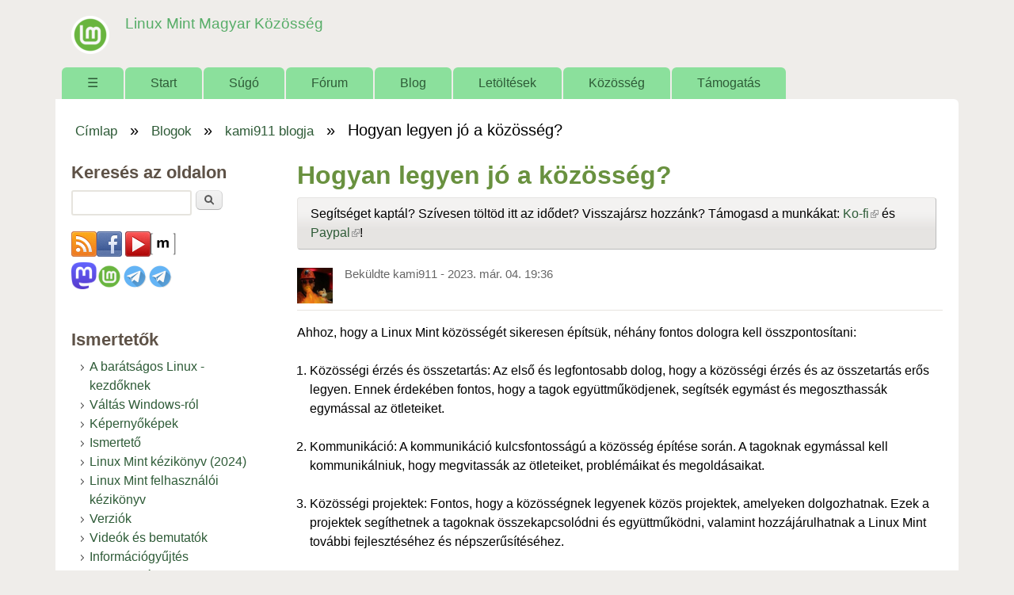

--- FILE ---
content_type: text/html; charset=utf-8
request_url: https://linuxmint.hu/blog/2023/03/hogyan-legyen-jo-a-kozosseg
body_size: 10298
content:
<!DOCTYPE html>
<!--[if lt IE 7]><html class="lt-ie9 lt-ie8 lt-ie7" lang="hu" dir="ltr"><![endif]-->
<!--[if IE 7]><html class="lt-ie9 lt-ie8" lang="hu" dir="ltr"><![endif]-->
<!--[if IE 8]><html class="lt-ie9" lang="hu" dir="ltr"><![endif]-->
<!--[if gt IE 8]><!--><html lang="hu" dir="ltr" prefix="content: http://purl.org/rss/1.0/modules/content/ dc: http://purl.org/dc/terms/ foaf: http://xmlns.com/foaf/0.1/ og: http://ogp.me/ns# rdfs: http://www.w3.org/2000/01/rdf-schema# sioc: http://rdfs.org/sioc/ns# sioct: http://rdfs.org/sioc/types# skos: http://www.w3.org/2004/02/skos/core# xsd: http://www.w3.org/2001/XMLSchema#"><!--<![endif]-->
<head>
<meta charset="utf-8" />
<meta name="Generator" content="Drupal 7 (http://drupal.org)" />
<link rel="canonical" href="https://linuxmint.hu/blog/2023/03/hogyan-legyen-jo-a-kozosseg" />
<link rel="canonical" href="/blog/2023/03/hogyan-legyen-jo-a-kozosseg" />
<link rel="shortlink" href="/node/6798" />
<link rel="shortcut icon" href="https://linuxmint.hu/sites/default/files/favicon_0_0.ico" type="image/vnd.microsoft.icon" />
<meta name="viewport" content="width=device-width, initial-scale=1" />
<meta name="MobileOptimized" content="width" />
<meta name="HandheldFriendly" content="true" />
<meta name="apple-mobile-web-app-capable" content="yes" />
<title>Hogyan legyen jó a közösség? | Linux Mint Magyar Közösség</title>
<link type="text/css" rel="stylesheet" href="https://linuxmint.hu/sites/default/files/css/css_xE-rWrJf-fncB6ztZfd2huxqgxu4WO-qwma6Xer30m4.css" media="all" />
<link type="text/css" rel="stylesheet" href="https://linuxmint.hu/sites/default/files/css/css_Fiu_EL-iUxdX0uezhU-2-dVl9glC9uDiHhJvfMfbmgM.css" media="all" />
<link type="text/css" rel="stylesheet" href="https://linuxmint.hu/sites/default/files/css/css_GzqGQPP80ZDKc5UyD_AbOmTTq6qYl6Pn67z1Ahm3a6I.css" media="all" />
<link type="text/css" rel="stylesheet" href="https://linuxmint.hu/sites/default/files/css/css_rP5iJ-BWw4FVpOe_fVdjUyvLTPm1N_h8l6xOGKgf73Y.css" media="screen" />
<link type="text/css" rel="stylesheet" href="https://linuxmint.hu/sites/default/files/css/css_IL8KAzuOlLkdWzQV9-8y1BM7_Sp-stGX3VcdhnpWQ3E.css" media="all" />
<link type="text/css" rel="stylesheet" href="https://linuxmint.hu/sites/default/files/css/css_0-zz7-KcoCxEn3RkF0BJT6UZE98zYcOGB1Xy0R4bPZM.css" media="print" />
<link type="text/css" rel="stylesheet" href="https://linuxmint.hu/sites/default/files/css/css_cfsy6fapyPclV5o5gRnAR-FBM8wZel6MhX5Lianq0aA.css" media="only screen" />
<link type="text/css" rel="stylesheet" href="https://linuxmint.hu/sites/default/files/css/css_NxqfuqBd3i6KUq5pqZ0uxX3oQFQsTbFeqrVnUe4R_ZA.css" media="screen" />
<link type="text/css" rel="stylesheet" href="https://linuxmint.hu/sites/default/files/css/css_ZDfxS_ciRgeCWQezLsyo3EMh5KWFbli5vMvCxpw0o9Q.css" media="only screen" />
<link type="text/css" rel="stylesheet" href="https://linuxmint.hu/sites/default/files/css/css_AbpHGcgLb-kRsJGnwFEktk7uzpZOCcBY74-YBdrKVGs.css" media="screen" />

<!--[if lt IE 9]>
<link type="text/css" rel="stylesheet" href="https://linuxmint.hu/sites/default/files/css/css_nweAXRE9M4tm2ZD5AdHxyajWqyY8EyK6nrJ1vCWxFho.css" media="screen" />
<![endif]-->
<script type="text/javascript" src="https://linuxmint.hu/sites/default/files/js/js_YD9ro0PAqY25gGWrTki6TjRUG8TdokmmxjfqpNNfzVU.js"></script>
<script type="text/javascript" src="https://linuxmint.hu/sites/default/files/js/js_onbE0n0cQY6KTDQtHO_E27UBymFC-RuqypZZ6Zxez-o.js"></script>
<script type="text/javascript" src="https://linuxmint.hu/sites/default/files/js/js_TXg_c8OHoozhUe0PGu1ePn9k5SDBiD_Qk3l8-HEkYSo.js"></script>
<script type="text/javascript" src="https://www.googletagmanager.com/gtag/js?id=G-6SVH2L73FF"></script>
<script type="text/javascript">
<!--//--><![CDATA[//><!--
window.dataLayer = window.dataLayer || [];function gtag(){dataLayer.push(arguments)};gtag("js", new Date());gtag("set", "developer_id.dMDhkMT", true);gtag("config", "G-6SVH2L73FF", {"groups":"default"});
//--><!]]>
</script>
<script type="text/javascript" src="https://linuxmint.hu/sites/default/files/js/js_8kRPRGGzB3w1lru5nJpKWw8WiGy7-p3TEs4JQqjqF7c.js"></script>
<script type="text/javascript" src="https://linuxmint.hu/sites/default/files/js/js_1jH5XreR-wRIJhGWuuffIB7ohz69BSBvMdd0CNOgg0w.js"></script>
<script type="text/javascript">
<!--//--><![CDATA[//><!--
jQuery.extend(Drupal.settings, {"basePath":"\/","pathPrefix":"","setHasJsCookie":0,"ajaxPageState":{"theme":"sky","theme_token":"_zesyebmKhInoPkSCarOJKBiWH4ywSwOiEpSt0cuK_Q","js":{"misc\/jquery.js":1,"misc\/jquery-extend-3.4.0.js":1,"misc\/jquery-html-prefilter-3.5.0-backport.js":1,"misc\/jquery.once.js":1,"misc\/drupal.js":1,"misc\/form-single-submit.js":1,"public:\/\/languages\/hu_6ew3C80TW5OncZTpLUthDzZFm9qMWjFxb9zM3K2KK5E.js":1,"sites\/all\/libraries\/colorbox\/jquery.colorbox-min.js":1,"sites\/all\/libraries\/DOMPurify\/purify.min.js":1,"sites\/all\/modules\/colorbox\/js\/colorbox.js":1,"sites\/all\/modules\/colorbox\/styles\/default\/colorbox_style.js":1,"sites\/all\/modules\/comment_easy_reply\/js\/comment_easy_reply.js":1,"sites\/all\/modules\/google_analytics\/googleanalytics.js":1,"https:\/\/www.googletagmanager.com\/gtag\/js?id=G-6SVH2L73FF":1,"0":1,"sites\/all\/modules\/comment_easy_reply\/js\/comment_easy_reply-tooltip.js":1,"sites\/all\/modules\/fivestar\/js\/fivestar.js":1,"sites\/all\/modules\/extlink\/js\/extlink.js":1,"sites\/all\/themes\/sky\/js\/scripts.js":1},"css":{"modules\/system\/system.base.css":1,"modules\/system\/system.menus.css":1,"modules\/system\/system.messages.css":1,"modules\/system\/system.theme.css":1,"modules\/book\/book.css":1,"modules\/comment\/comment.css":1,"modules\/field\/theme\/field.css":1,"modules\/node\/node.css":1,"modules\/poll\/poll.css":1,"modules\/search\/search.css":1,"modules\/user\/user.css":1,"sites\/all\/modules\/video_filter\/video_filter.css":1,"sites\/all\/modules\/extlink\/css\/extlink.css":1,"modules\/forum\/forum.css":1,"sites\/all\/modules\/views\/css\/views.css":1,"sites\/all\/modules\/ckeditor\/css\/ckeditor.css":1,"sites\/all\/modules\/colorbox\/styles\/default\/colorbox_style.css":1,"sites\/all\/modules\/ctools\/css\/ctools.css":1,"sites\/all\/modules\/comment_easy_reply\/css\/comment_easy_reply.css":1,"sites\/all\/modules\/fivestar\/css\/fivestar.css":1,"sites\/all\/modules\/fivestar\/widgets\/oxygen\/oxygen.css":1,"public:\/\/register\/age.css":1,"sites\/all\/themes\/adaptivetheme\/adaptivetheme\/at_core\/css\/at.settings.style.headings.css":1,"sites\/all\/themes\/adaptivetheme\/adaptivetheme\/at_core\/css\/at.settings.style.image.css":1,"sites\/all\/themes\/adaptivetheme\/adaptivetheme\/at_core\/css\/at.layout.css":1,"sites\/all\/themes\/sky\/css\/html-elements.css":1,"sites\/all\/themes\/sky\/css\/forms.css":1,"sites\/all\/themes\/sky\/css\/tables.css":1,"sites\/all\/themes\/sky\/css\/page.css":1,"sites\/all\/themes\/sky\/css\/articles.css":1,"sites\/all\/themes\/sky\/css\/comments.css":1,"sites\/all\/themes\/sky\/css\/fields.css":1,"sites\/all\/themes\/sky\/css\/blocks.css":1,"sites\/all\/themes\/sky\/css\/navigation.css":1,"sites\/all\/themes\/sky\/color\/colors.css":1,"sites\/all\/themes\/sky\/css\/sky.settings.style.css":1,"sites\/all\/themes\/sky\/css\/sajat.css":1,"sites\/all\/themes\/sky\/css\/print.css":1,"public:\/\/adaptivetheme\/sky_files\/sky.responsive.layout.css":1,"public:\/\/adaptivetheme\/sky_files\/sky.fonts.css":1,"public:\/\/adaptivetheme\/sky_files\/sky.responsive.styles.css":1,"public:\/\/adaptivetheme\/sky_files\/sky.custom.css":1,"public:\/\/adaptivetheme\/sky_files\/sky.lt-ie9.layout.css":1}},"colorbox":{"transition":"elastic","speed":"350","opacity":"0.85","slideshow":false,"slideshowAuto":true,"slideshowSpeed":"2500","slideshowStart":"start slideshow","slideshowStop":"stop slideshow","current":"{current} \/ {total}","previous":"\u00ab El\u0151z\u0151","next":"K\u00f6vetkez\u0151 \u00bb","close":"Bez\u00e1r","overlayClose":true,"returnFocus":true,"maxWidth":"98%","maxHeight":"98%","initialWidth":"300","initialHeight":"250","fixed":true,"scrolling":true,"mobiledetect":true,"mobiledevicewidth":"480px","file_public_path":"\/sites\/default\/files","specificPagesDefaultValue":"admin*\nimagebrowser*\nimg_assist*\nimce*\nnode\/add\/*\nnode\/*\/edit\nprint\/*\nprintpdf\/*\nsystem\/ajax\nsystem\/ajax\/*"},"comment_easy_reply":{"clean_url":1,"reply_page":false,"user_can_reply":false,"in_preview":false,"scrollform_enabled":true,"ajax_reply_enabled":true,"tooltip_native_enabled":true,"quote_enabled":false,"ideal_comments_enabled":false,"b2_nice_comments_enabled":false,"replytip_activated":1,"reply_from_numlink":1},"video_filter":{"url":{"ckeditor":"\/video_filter\/dashboard\/ckeditor"},"instructions_url":"\/video_filter\/instructions","modulepath":"sites\/all\/modules\/video_filter"},"googleanalytics":{"account":["G-6SVH2L73FF"],"trackOutbound":1,"trackMailto":1,"trackDownload":1,"trackDownloadExtensions":"7z|aac|arc|arj|asf|asx|avi|bin|csv|doc(x|m)?|dot(x|m)?|exe|flv|gif|gz|gzip|hqx|jar|jpe?g|js|mp(2|3|4|e?g)|mov(ie)?|msi|msp|pdf|phps|png|ppt(x|m)?|pot(x|m)?|pps(x|m)?|ppam|sld(x|m)?|thmx|qtm?|ra(m|r)?|sea|sit|tar|tgz|torrent|txt|wav|wma|wmv|wpd|xls(x|m|b)?|xlt(x|m)|xlam|xml|z|zip","trackColorbox":1},"urlIsAjaxTrusted":{"\/search\/node":true,"\/blog\/2023\/03\/hogyan-legyen-jo-a-kozosseg":true,"\/blog\/2023\/03\/hogyan-legyen-jo-a-kozosseg?destination=node\/6798":true,"\/comment\/19467":true},"extlink":{"extTarget":"_blank","extClass":"ext","extLabel":"(k\u00fcls\u0151 hivatkoz\u00e1s)","extImgClass":0,"extIconPlacement":"append","extSubdomains":1,"extExclude":"","extInclude":"","extCssExclude":"","extCssExplicit":"","extAlert":0,"extAlertText":"Az a hivatkoz\u00e1s egy k\u00fcls\u0151 honlapra mutat.","mailtoClass":"mailto","mailtoLabel":"(link sends e-mail)","extUseFontAwesome":false},"adaptivetheme":{"sky":{"layout_settings":{"bigscreen":"three-col-grail","tablet_landscape":"three-col-grail","tablet_portrait":"one-col-vert","smalltouch_landscape":"one-col-vert","smalltouch_portrait":"one-col-stack"},"media_query_settings":{"bigscreen":"only screen and (min-width:1025px)","tablet_landscape":"only screen and (min-width:769px) and (max-width:1024px)","tablet_portrait":"only screen and (min-width:481px) and (max-width:768px)","smalltouch_landscape":"only screen and (min-width:321px) and (max-width:480px)","smalltouch_portrait":"only screen and (max-width:320px)"}}}});
//--><!]]>
</script>
<!--[if lt IE 9]>
<script src="https://linuxmint.hu/sites/all/themes/adaptivetheme/adaptivetheme/at_core/scripts/html5.js?susnmg"></script>
<![endif]-->
</head>
<body class="html not-front not-logged-in one-sidebar sidebar-first page-node page-node- page-node-6798 node-type-blog atr-7.x-3.x atv-7.x-3.1 lang-hu site-name-linux-mint-magyar-közösség section-blog color-scheme-custom sky bs-n bb-n mb-ah mbp-l rc-6 rct-6">
  <div id="skip-link" class="nocontent">
    <a href="#main-content" class="element-invisible element-focusable">Ugrás a tartalomra</a>
  </div>
    <div id="page" class="container page snc-n snw-n sna-l sns-n ssc-n ssw-n ssa-l sss-n btc-n btw-b bta-l bts-n ntc-n ntw-b nta-l nts-n ctc-n ctw-b cta-l cts-n ptc-n ptw-b pta-l pts-n with-footer">

  
  <header id="header" class="clearfix" role="banner">

          <!-- start: Branding -->
      <div id="branding" class="branding-elements clearfix">

                  <div id="logo">
            <a href="/"><img class="site-logo" typeof="foaf:Image" src="https://linuxmint.hu/sites/default/files/logo_linux_mint1.png" alt="Linux Mint Magyar Közösség" /></a>          </div>
        
                  <!-- start: Site name and Slogan hgroup -->
          <div id="name-and-slogan" class="h-group" id="name-and-slogan">

                          <h1 id="site-name" id="site-name"><a href="/" title="Kezdőlap">Linux Mint Magyar Közösség</a></h1>
            
            
          </div><!-- /end #name-and-slogan -->

        
      </div><!-- /end #branding -->
    
        <div id="menu-bar" class="nav clearfix"><h2 class="menu-toggle"><a href="#">Menü</a></h2><nav id="block-system-main-menu" class="block block-system block-menu menu-wrapper menu-bar-wrapper clearfix odd first last block-count-1 block-region-menu-bar block-main-menu"  role="navigation">  
      <h2 class="element-invisible block-title element-invisible">Főmenü</h2>
  
  <ul class="menu clearfix"><li class="first leaf menu-depth-1 menu-item-250"><a href="/" title="Címlap">☰</a></li><li class="leaf menu-depth-1 menu-item-3656"><a href="/start">Start</a></li><li class="collapsed menu-depth-1 menu-item-978"><a href="/sugo">Súgó</a></li><li class="leaf menu-depth-1 menu-item-870"><a href="/forum" title="">Fórum</a></li><li class="leaf menu-depth-1 menu-item-814"><a href="/blog" title="">Blog</a></li><li class="collapsed menu-depth-1 menu-item-815"><a href="/letoltesek">Letöltések</a></li><li class="expanded menu-depth-1 menu-item-1083"><a href="/kozosseg">Közösség</a><ul class="menu clearfix"><li class="first last leaf menu-depth-2 menu-item-2363"><a href="/kozosseg/velemenyek">Vélemények</a></li></ul></li><li class="last leaf menu-depth-1 menu-item-2434"><a href="/tamogatas">Támogatás</a></li></ul>
  </nav></div>
  </header>

  <div id="columns" class="no-menu-bar">
    <div class="columns-inner clearfix">

                  
      
      <div id="breadcrumb" class="clearfix"><nav class="breadcrumb-wrapper clearfix" role="navigation" aria-labelledby="breadcrumb-label"><h2 id="breadcrumb-label" class="element-invisible">Jelenlegi hely</h2><ol id="crumbs" class="clearfix"><li class="crumb crumb-first"><span typeof="v:Breadcrumb"><a rel="v:url"  property="v:title"  href="/">Címlap</a></span></li><li class="crumb"><span class="crumb-separator"> &#187; </span><span typeof="v:Breadcrumb"><a rel="v:url"  property="v:title"  href="/blog">Blogok</a></span></li><li class="crumb"><span class="crumb-separator"> &#187; </span><span typeof="v:Breadcrumb"><a rel="v:url"  property="v:title"  href="/blog/kami911">kami911 blogja</a></span></li><li class="crumb crumb-last"><span class="crumb-separator"> &#187; </span><span class="crumb-title">Hogyan legyen jó a közösség?</span></li></ol></nav></div>
      <div id="content-column">
        <div class="content-inner">

          
          <section id="main-content" role="main">

                                      <header id="main-content-header">

                                  <h1 id="page-title">
                    Hogyan legyen jó a közösség?                  </h1>
                
                
              </header>
                        
            <!-- region: Main Content -->
                          <div id="content">
                <div id="block-block-3" class="block block-block no-title odd first block-count-2 block-region-content block-3" >  
  
  <p class="button darkgreen">Segítséget kaptál? Szívesen töltöd itt az idődet? Visszajársz hozzánk? Támogasd a munkákat: <a href="https://ko-fi.com/linuxminthungary">Ko-fi</a> és <a href="https://www.paypal.com/cgi-bin/webscr?cmd=_s-xclick&amp;hosted_button_id=YGLJBT8FCQAUQ">Paypal</a>!</p>

  </div><div id="block-system-main" class="block block-system no-title even last block-count-3 block-region-content block-main" >  
  
  <article id="node-6798" class="node node-blog article odd node-with-picture node-full 1 ia-n clearfix" about="/blog/2023/03/hogyan-legyen-jo-a-kozosseg" typeof="sioc:Post sioct:BlogPost" role="article">

  
  
      <header class="node-header with-picture">

        <div class="user-picture">
    <img typeof="foaf:Image" class="image-style-none" src="https://linuxmint.hu/sites/default/files/pictures/picture-133-1545347701.jpg" alt="kami911 képe" title="kami911 képe" />  </div>

      
              <div class="submitted"><span property="dc:date dc:created" content="2023-03-04T19:36:14+01:00" datatype="xsd:dateTime" rel="sioc:has_creator">Beküldte <span class="username" xml:lang="" about="/felhasznalo/kami911" typeof="sioc:UserAccount" property="foaf:name" datatype="">kami911</span> - <time datetime="2023-03-04T19:36:14+0100">2023. már. 04. 19:36</time></span></div>
      
    </header>
  
  <span property="dc:title" content="Hogyan legyen jó a közösség?" class="rdf-meta element-hidden"></span><span property="sioc:num_replies" content="2" datatype="xsd:integer" class="rdf-meta element-hidden"></span>
  <div class="node-content">
  <div class="field field-name-body field-type-text-with-summary field-label-hidden view-mode-full"><div class="field-items"><div class="field-item even" property="content:encoded"><p>Ahhoz, hogy a Linux Mint közösségét sikeresen építsük, néhány fontos dologra kell összpontosítani:</p>
<ol>
<li>
<p>Közösségi érzés és összetartás: Az első és legfontosabb dolog, hogy a közösségi érzés és az összetartás erős legyen. Ennek érdekében fontos, hogy a tagok együttműködjenek, segítsék egymást és megoszthassák egymással az ötleteiket.</p>
</li>
<li>
<p>Kommunikáció: A kommunikáció kulcsfontosságú a közösség építése során. A tagoknak egymással kell kommunikálniuk, hogy megvitassák az ötleteiket, problémáikat és megoldásaikat.</p>
</li>
<li>
<p>Közösségi projektek: Fontos, hogy a közösségnek legyenek közös projektek, amelyeken dolgozhatnak. Ezek a projektek segíthetnek a tagoknak összekapcsolódni és együttműködni, valamint hozzájárulhatnak a Linux Mint további fejlesztéséhez és népszerűsítéséhez.</p>
</li>
<li>
<p>Események és találkozók: Fontos, hogy a közösségnek legyenek eseményei és találkozói, ahol a tagok találkozhatnak egymással és személyesen is megismerhetik egymást. Ez segíthet az összetartás erősítésében és a közösségi érzés fokozásában.</p>
</li>
<li>
<p>Képzés és oktatás: Fontos, hogy a közösségnek legyenek olyan tagjai, akik az új tagokat oktatják és segítik őket az új rendszer használatában. Ez segíthet a közösség bővítésében és az új tagok megtartásában.</p>
</li>
</ol>
<p>Összességében a közösség építése nagyon fontos a Linux Mint sikere szempontjából. Az összetartás, a kommunikáció, a közösségi projektek, az események és a képzés mind olyan tényezők, amelyek hozzájárulhatnak ehhez.</p>
<p>Ti hogyan látjátok, mit tudunk tenni a fejlődés érdekében? Mit csináljunk közösen és hogyan fejlődjünk?</p>
</div></div></div>  </div>

      <nav class="clearfix"><ul class="links inline"><li class="blog_usernames_blog first"><a href="/blog/kami911" title="kami911 friss blogbejegyzéseinek olvasása.">kami911 blogja</a></li><li class="comment_forbidden last"><span>A hozzászóláshoz <a href="/user/register?destination=node/6798%23comment-form">regisztráció</a> és <a href="/user/login?destination=node/6798%23comment-form">bejelentkezés</a> szükséges</span></li></ul></nav>
  
  <section id="comments" class="comment-wrapper">

          <h2 class="comment-title title">Hozzászólások</h2>
      
  <a id="reply-to-1"></a>
<a id="comment-59948"></a>
<article class="comment odd first clearfix" about="/comment/59948#comment-59948" typeof="sioc:Post sioct:Comment">

  
  
  <header class="comment-header">
  
    
          <h3 property="dc:title" datatype="" class="comment-title"><a href="/comment/59948#comment-59948" rel="bookmark">Mi van kimaritevel?</a></h3>
    
        
    <p class="submitted"><span property="dc:date dc:created" content="2023-03-05T08:44:19+01:00" datatype="xsd:dateTime" rel="sioc:has_creator">Beküldte <span class="username" xml:lang="" about="/felhasznalo/zoli62" typeof="sioc:UserAccount" property="foaf:name" datatype="">zoli62</span> - <time datetime="2023-03-05T08:44:19Z"><span class="date-time">2023. már. 05. 08:44</span></time></span></p>

  </header>

  
  <div class="comment-content">
    <span rel="sioc:reply_of" resource="/blog/2023/03/hogyan-legyen-jo-a-kozosseg" class="rdf-meta element-hidden"></span><section class="field field-name-field-rating field-type-fivestar field-label-above view-mode-full"><h2 class="field-label">Értékelés:&nbsp;</h2><div class="field-items"><div class="field-item even"><div class="clearfix fivestar-average-stars fivestar-average-text"><div class="fivestar-static-item"><div class="form-item form-type-item">
 <div class="fivestar-oxygen"><div class="fivestar-widget-static fivestar-widget-static-vote fivestar-widget-static-5 clearfix"><div class="star star-1 star-odd star-first"><span class="off">0</span></div><div class="star star-2 star-even"><span class="off"></span></div><div class="star star-3 star-odd"><span class="off"></span></div><div class="star star-4 star-even"><span class="off"></span></div><div class="star star-5 star-odd star-last"><span class="off"></span></div></div></div>
<div class="description"><div class="fivestar-summary fivestar-summary-average-count"><span class="empty">Még nincs értékelve</span></div></div>
</div>
</div></div></div></div></section><div class="field field-name-comment-body field-type-text-long field-label-hidden view-mode-full"><div class="field-items"><div class="field-item even" property="content:encoded"><p>Mi van kimaritevel? Mostanában nem szólt hozzá semmihez, a profilját sem lehet megtekinteni jogosultság hiányában.</p>
</div></div></div>
    
  </div>

      <nav class="clearfix"><ul class="links inline"><li class="comment_forbidden first last"><span>A hozzászóláshoz <a href="/user/register?destination=node/6798%23comment-form">regisztráció</a> és <a href="/user/login?destination=node/6798%23comment-form">bejelentkezés</a> szükséges</span></li></ul></nav>
  
</article>
<a id="reply-to-1.1"></a>
<a id="comment-59953"></a>
<article class="comment even last comment-with-signature clearfix" about="/comment/59953#comment-59953" typeof="sioc:Post sioct:Comment">

  
  
  <header class="comment-header">
  
    
          <h3 property="dc:title" datatype="" class="comment-title"><a href="/comment/59953#comment-59953" rel="bookmark">Mi van kimaritevel?</a></h3>
    
        
    <p class="submitted"><span property="dc:date dc:created" content="2023-03-05T15:20:22+01:00" datatype="xsd:dateTime" rel="sioc:has_creator">Beküldte <span class="username" xml:lang="" about="/felhasznalo/444tibi" typeof="sioc:UserAccount" property="foaf:name" datatype="">444tibi</span> - <time datetime="2023-03-05T15:20:22Z"><span class="date-time">2023. már. 05. 15:20</span></time></span></p>

  </header>

  
  <div class="comment-content">
    <span rel="sioc:reply_of" resource="/blog/2023/03/hogyan-legyen-jo-a-kozosseg" class="rdf-meta element-hidden"></span><span rel="sioc:reply_of" resource="/comment/59948#comment-59948" class="rdf-meta element-hidden"></span><section class="field field-name-field-rating field-type-fivestar field-label-above view-mode-full"><h2 class="field-label">Értékelés:&nbsp;</h2><div class="field-items"><div class="field-item even"><div class="clearfix fivestar-average-stars fivestar-average-text"><div class="fivestar-static-item"><div class="form-item form-type-item">
 <div class="fivestar-oxygen"><div class="fivestar-widget-static fivestar-widget-static-vote fivestar-widget-static-5 clearfix"><div class="star star-1 star-odd star-first"><span class="off">0</span></div><div class="star star-2 star-even"><span class="off"></span></div><div class="star star-3 star-odd"><span class="off"></span></div><div class="star star-4 star-even"><span class="off"></span></div><div class="star star-5 star-odd star-last"><span class="off"></span></div></div></div>
<div class="description"><div class="fivestar-summary fivestar-summary-average-count"><span class="empty">Még nincs értékelve</span></div></div>
</div>
</div></div></div></div></section><div class="field field-name-comment-body field-type-text-long field-label-hidden view-mode-full"><div class="field-items"><div class="field-item even" property="content:encoded"><p><em class="comment-easy-reply-referrer-link-wrapper">
<a href="#reply-to-1" class="comment-easy-reply-number-link comment-easy-reply-referrer-link comment-easy-reply-linknum-1">#1</a></em>
Viták után önként távozott, vagy kitették őt, ezt én se tudom konrétan.<br />
Esetleg mindkettő.</p>
<dl class="comment-easy-reply-referrer-link-hover comment-easy-reply-referrer-tips-1 comment-easy-reply-added-noclass" style="display:none;">
<dt><p>Mi van kimaritevel? Mostanában nem szólt hozzá semmihez, a profilját sem lehet megtekinteni jogosultság hiányában.</p>
</dt>
</dl>
</div></div></div>
          <aside class="user-signature clearfix">
        <p>Kubuntu 18.04 KDE Plasma 5.12.9<br />
Kernel 4.15.0-212-generic X64</p>
      </aside>
    
  </div>

      <nav class="clearfix"><ul class="links inline"><li class="comment_forbidden first last"><span>A hozzászóláshoz <a href="/user/register?destination=node/6798%23comment-form">regisztráció</a> és <a href="/user/login?destination=node/6798%23comment-form">bejelentkezés</a> szükséges</span></li></ul></nav>
  
</article>

  
</section>

</article>

  </div>              </div>
            
            
          </section>

          
        </div>
      </div>

      <div class="region region-sidebar-first sidebar"><div class="region-inner clearfix"><div id="block-search-form" class="block block-search odd first block-count-4 block-region-sidebar-first block-form"  role="search"><div class="block-inner clearfix">  
      <h2 class="block-title">Keresés az oldalon</h2>
  
  <div class="block-content content"><form action="/blog/2023/03/hogyan-legyen-jo-a-kozosseg" method="post" id="search-block-form" accept-charset="UTF-8"><div><div class="container-inline">
    <div class="form-item form-type-textfield form-item-search-block-form">
  <label class="element-invisible" for="edit-search-block-form--2">Keresés </label>
 <input title="A keresendő kifejezések megadása." type="search" id="edit-search-block-form--2" name="search_block_form" value="" size="15" maxlength="128" class="form-text" />
</div>
<div class="form-actions form-wrapper" id="edit-actions"><input type="submit" id="edit-submit" name="op" value="Keresés" class="form-submit" /></div><input type="hidden" name="form_build_id" value="form-dTTy-g51jF4LKkYu5wvjlB6DBSfEg1J-nyvGn0gr9Uc" />
<input type="hidden" name="form_id" value="search_block_form" />
</div>
</div></form></div>
  </div></div><div id="block-block-4" class="block block-block no-title even block-count-5 block-region-sidebar-first block-4" ><div class="block-inner clearfix">  
  
  <div class="block-content content no-title"><p><a href="/rss.xml" target="_blank"><img alt="Hírek olvasása RSS segítségével" src="/sites/default/files/fajlok/icon-feed_0.png" /></a><a href="http://www.facebook.com/linuxminthungary" target="_blank"><img alt="Linux Mint Hivatalos Magyar Közösség a Facebook-on" src="/sites/default/files/fajlok/icon-facebook_0.png" /></a> <a href="https://www.youtube.com/channel/UCkLgXiwBMdpNT9XJTB8gzyQ" target="_blank"><img alt="" src="/sites/default/files/fajlok/icon-youtube_0.png" /></a><a href="https://riot.grin.hu/#/room/#linuxmint.hu:grin.hu" target="_blank"><img alt="" height="32" src="https://linuxmint.hu/sites/default/files/fajlok/matrix.png" width="32" /></a><br />
<a href="https://mastodon.social/@linuxmint_hun" rel="me" target="_blank"><img alt="Linux Mint Magyar Közösség a Mastodon-on" height="32" src="https://linuxmint.hu/sites/default/files/fajlok/mastodon_logo-purple.png" width="32" /></a><a href="https://www.facebook.com/groups/300434293486282" target="_blank"><img alt="Linux Mint Baráti Kör a Facebook-on" height="32" src="https://linuxmint.hu/sites/default/files/logo_linux_mint1.png" width="32" /></a><a href="https://t.me/+ULVPmTOo8blhY2U0" target="_blank"><img alt="Telegram csatorna – csak hírek" height="32" src="https://linuxmint.hu/sites/default/files/fajlok/telegram.png" width="32" /></a><a href="https://t.me/+qePoIJRzr4g0MjJk" target="_blank"><img alt="Beszélgessünk a Telegram – Linux csevegő csoport" height="32" src="https://linuxmint.hu/sites/default/files/fajlok/telegram.png" width="32" /></a></p>
</div>
  </div></div><nav id="block-menu-menu-oldalmenu" class="block block-menu odd block-count-6 block-region-sidebar-first block-menu-oldalmenu"  role="navigation"><div class="block-inner clearfix">  
      <h2 class="block-title">Ismertetők</h2>
  
  <div class="block-content content"><ul class="menu clearfix"><li class="first leaf menu-depth-1 menu-item-1694"><a href="/hir/2015/08/a-baratsagos-linux" title="">A barátságos Linux - kezdőknek</a></li><li class="collapsed menu-depth-1 menu-item-806"><a href="/valtas-windows-rol-linux-mint-re" title="Váltás Windows-ról Linux Mint-re">Váltás Windows-ról</a></li><li class="collapsed menu-depth-1 menu-item-820"><a href="/linux-mint-kepernyokepek">Képernyőképek</a></li><li class="leaf menu-depth-1 menu-item-808"><a href="/ismerteto">Ismertető</a></li><li class="leaf menu-depth-1 menu-item-3812"><a href="https://linuxmint.hu/sites/default/files/fajlok/linux_mint_kezikonyv.pdf" title="">Linux Mint kézikönyv (2024)</a></li><li class="leaf menu-depth-1 menu-item-2368"><a href="/sugo/linux-mint-felhasznaloi-kezikonyv" title="">Linux Mint felhasználói kézikönyv</a></li><li class="leaf menu-depth-1 menu-item-2444"><a href="https://linuxmint.hu/verziok" title="">Verziók</a></li><li class="leaf menu-depth-1 menu-item-2424"><a href="/videok-es-bemutatok">Videók és bemutatók</a></li><li class="last leaf menu-depth-1 menu-item-2448"><a href="https://linuxmint.hu/informaciogyujtes-hibajelenteshez" title="">Információgyűjtés hibajelentéshez</a></li></ul></div>
  </div></nav><section id="block-user-login" class="block block-user even block-count-7 block-region-sidebar-first block-login"  role="form"><div class="block-inner clearfix">  
      <h2 class="block-title">Bejelentkezés</h2>
  
  <div class="block-content content"><form action="/blog/2023/03/hogyan-legyen-jo-a-kozosseg?destination=node/6798" method="post" id="user-login-form" accept-charset="UTF-8"><div><div class="form-item form-type-textfield form-item-name">
  <label for="edit-name">Felhasználónév <span class="form-required" title="Szükséges mező.">*</span></label>
 <input type="text" id="edit-name" name="name" value="" size="15" maxlength="60" class="form-text required" />
</div>
<div class="form-item form-type-password form-item-pass">
  <label for="edit-pass">Jelszó <span class="form-required" title="Szükséges mező.">*</span></label>
 <input type="password" id="edit-pass" name="pass" size="15" maxlength="128" class="form-text required" />
</div>
<div class="item-list"><ul><li class="odd first"><a href="/user/register" title="Új felhasználó létrehozása.">Új fiók létrehozása</a></li><li class="even last"><a href="/user/password" title="Új jelszó igénylése e-mailben.">Új jelszó igénylése</a></li></ul></div><input type="hidden" name="form_build_id" value="form-wuPWgDUy-v1KZk4semNR9n3011HO190XCRN_-VY1-8o" />
<input type="hidden" name="form_id" value="user_login_block" />
<div class="edit-age-wrapper"><div class="form-item form-type-textfield form-item-age">
  <label for="edit-age">age </label>
 <input type="text" id="edit-age" name="age" value="" size="20" maxlength="128" class="form-text" />
<div class="description">To prevent automated spam submissions leave this field empty.</div>
</div>
</div><div class="form-actions form-wrapper" id="edit-actions--2"><input type="submit" id="edit-submit--2" name="op" value="Bejelentkezés" class="form-submit" /></div></div></form></div>
  </div></section><nav id="block-system-navigation" class="block block-system block-menu odd block-count-8 block-region-sidebar-first block-navigation"  role="navigation"><div class="block-inner clearfix">  
      <h2 class="block-title">Navigáció</h2>
  
  <div class="block-content content"><ul class="menu clearfix"><li class="first collapsed menu-depth-1 menu-item-859"><a href="/forum">Fórum</a></li><li class="last expanded menu-depth-1 menu-item-871"><a href="/tracker" title="">Friss bejegyzések</a><ul class="menu clearfix"><li class="first leaf menu-depth-2 menu-item-3789"><a href="/forum/tracker" title="">Fórum</a></li><li class="leaf menu-depth-2 menu-item-3808"><a href="/blog/tracker" title="">Blog</a></li><li class="leaf menu-depth-2 menu-item-3819"><a href="/forum/otracker" title="">Linux-os fórum</a></li><li class="leaf menu-depth-2 menu-item-3832"><a href="/otracker" title="">Linux-os hír és blog</a></li><li class="last leaf menu-depth-2 menu-item-3817"><a href="/blog/otracker" title="">Linux-os blog</a></li></ul></li></ul></div>
  </div></nav><section id="block-poll-recent" class="block block-poll even last block-count-9 block-region-sidebar-first block-recent"  role="complementary"><div class="block-inner clearfix">  
      <h2 class="block-title">Szavazás</h2>
  
  <div class="block-content content"><form action="/comment/19467" method="post" id="poll-view-voting" accept-charset="UTF-8"><div><div class="poll">
  <div class="vote-form">
    <div class="choices">
              <div class="title">Legyen hó! Lett...</div>
            <div class="form-item form-type-radios form-item-choice">
  <label class="element-invisible" for="edit-choice">Választások </label>
 <div id="edit-choice" class="form-radios"><div class="form-item form-type-radio form-item-choice">
 <input type="radio" id="edit-choice-850" name="choice" value="850" class="form-radio" />  <label class="option" for="edit-choice-850">Hurrá! </label>

</div>
<div class="form-item form-type-radio form-item-choice">
 <input type="radio" id="edit-choice-851" name="choice" value="851" class="form-radio" />  <label class="option" for="edit-choice-851">Nem tud érdekelni! </label>

</div>
<div class="form-item form-type-radio form-item-choice">
 <input type="radio" id="edit-choice-852" name="choice" value="852" class="form-radio" />  <label class="option" for="edit-choice-852">Nem ilyen lovat akartam! </label>

</div>
</div>
</div>
    </div>
    <input type="submit" id="edit-vote" name="op" value="Szavazat" class="form-submit" />  </div>
    <input type="hidden" name="form_build_id" value="form-WbUs91QReVHYde7uJ0_6gFHUI2n26oOcykDOXfttFXs" />
<input type="hidden" name="form_id" value="poll_view_voting" />
</div>
</div></form><ul class="links"><li class="0 first"><a href="/poll" title="A webhelyen indított szavazások.">Korábbi szavazások</a></li><li class="1 last"><a href="/node/12286/results" title="Eredmények megtekintése.">Eredmények</a></li></ul></div>
  </div></section></div></div>            
    </div>
  </div>

      <footer role="contentinfo">
              <!-- Four column Gpanel -->
        <div class="at-panel gpanel panel-display four-4x25 clearfix">
          <div class="panel-row row-1 clearfix">
            <div class="region region-four-first"><div class="region-inner clearfix"><div id="block-nodeblock-31" class="block block-nodeblock no-title odd first last block-count-10 block-region-four-first block-31" ><div class="block-inner clearfix">  
  
  <div class="block-content content no-title"><div id="node-31" class="node node-blokktartalom article even node-full 1 ia-n clearfix" about="/lablec" typeof="sioc:Item foaf:Document" role="article">

        <span property="dc:title" content="Lábléc" class="rdf-meta element-hidden"></span><span property="sioc:num_replies" content="0" datatype="xsd:integer" class="rdf-meta element-hidden"></span>
  
  <div class="content" class="node-content">
    <div class="field field-name-body field-type-text-with-summary field-label-hidden view-mode-full"><div class="field-items"><div class="field-item even" property="content:encoded"><p>Copyright © 2010 – 2026. <br />
<a href="https://linuxmint.hu/" title="Linux Mint Magyar Közösség"><img alt="" height="18" src="https://linuxmint.hu/sites/default/files/logo_linux_mint1.png" width="20" /> Linux Mint Magyar Közösség</a> | <a href="http://nagygusztav.hu/">Webmester</a> | <a href="https://linuxmint.hu/adatkezelesi-nyilatkozat">Adatkezelési nyilatkozat</a> | <a href="https://linuxmint.hu/kozosseg/szabalyzat">Szabályzat</a> | <a href="https://linuxmint.hu/kapcsolat">Kapcsolat</a> | A linuxmint.hu az <a href="http://fsf.hu">fsf.hu</a> által biztosított kiszolgálóin fut.</p>
</div></div></div>  </div>

  
  
</div>
</div>
  </div></div></div></div>            <div class="region region-four-second"><div class="region-inner clearfix"><section id="block-nodeblock-3" class="block block-nodeblock odd first last block-count-11 block-region-four-second block-3" ><div class="block-inner clearfix">  
      <h2 class="block-title">Nevezd meg! – Így add tovább!</h2>
  
  <div class="block-content content"><div id="node-3" class="node node-blokktartalom article odd node-full 1 ia-n clearfix" about="/nevezd-meg-igy-add-tovabb" typeof="sioc:Item foaf:Document" role="article">

        <span property="dc:title" content="Nevezd meg! – Így add tovább!" class="rdf-meta element-hidden"></span><span property="sioc:num_replies" content="0" datatype="xsd:integer" class="rdf-meta element-hidden"></span>
  
  <div class="content" class="node-content">
    <div class="field field-name-body field-type-text-with-summary field-label-hidden view-mode-full"><div class="field-items"><div class="field-item even" property="content:encoded"><p> A Linux Mint Magyar Közösségének írásai és fórumbejegyzései a <a href="http://creativecommons.org/licenses/by-sa/3.0/" rel="license">Creative Commons Nevezd meg! – Így add tovább! 3.0 Unported Licenc</a> alatt lettek közzétéve.<br />
<a href="http://creativecommons.org/licenses/by-sa/3.0/" rel="license"><img alt="Creative Commons Licenc" height="31" src="https://linuxmint.hu/sites/default/files/fajlok/cc_by_sa.png" width="88" /></a></p>
</div></div></div>  </div>

  
  
</div>
</div>
  </div></section></div></div>          </div>
          <div class="panel-row row-2 clearfix">
            <div class="region region-four-third"><div class="region-inner clearfix"><section id="block-block-1" class="block block-block odd first last block-count-12 block-region-four-third block-1" ><div class="block-inner clearfix">  
      <h2 class="block-title">Asztali környezetek</h2>
  
  <div class="block-content content"><p><a href="https://projects.linuxmint.com/cinnamon/">Cinnamon Desktop</a><br />
<a href="http://mate-desktop.org/">MATE Desktop</a><br />
<a href="http://xfce.org/">Xfce Desktop</a></p>
</div>
  </div></section></div></div>            <div class="region region-four-fourth"><div class="region-inner clearfix"><section id="block-nodeblock-2" class="block block-nodeblock odd first last block-count-13 block-region-four-fourth block-2" ><div class="block-inner clearfix">  
      <h2 class="block-title">Kövess minket</h2>
  
  <div class="block-content content"><div id="node-2" class="node node-blokktartalom article even node-full 1 ia-n clearfix" about="/kovess-minket" typeof="sioc:Item foaf:Document" role="article">

        <span property="dc:title" content="Kövess minket" class="rdf-meta element-hidden"></span><span property="sioc:num_replies" content="0" datatype="xsd:integer" class="rdf-meta element-hidden"></span>
  
  <div class="content" class="node-content">
    <div class="field field-name-body field-type-text-with-summary field-label-hidden view-mode-full"><div class="field-items"><div class="field-item even" property="content:encoded"><p><a href="/rss.xml" target="_blank"><img alt="Hírek olvasása RSS segítségével" src="/sites/default/files/fajlok/icon-feed_0.png" /></a><a href="http://www.facebook.com/linuxminthungary" target="_blank"><img alt="Linux Mint Hivatalos Magyar Közösség a Facebook-on" src="/sites/default/files/fajlok/icon-facebook_0.png" /></a> <a href="https://www.youtube.com/channel/UCkLgXiwBMdpNT9XJTB8gzyQ" target="_blank"><img alt="" src="/sites/default/files/fajlok/icon-youtube_0.png" /></a><a href="https://riot.grin.hu/#/room/#linuxmint.hu:grin.hu" target="_blank"><img alt="" height="32" src="https://linuxmint.hu/sites/default/files/fajlok/matrix.png" width="32" /></a><br />
<a href="https://mastodon.social/@linuxmint_hun" rel="me" target="_blank"><img alt="Linux Mint Magyar Közösség a Mastodon-on" height="32" src="https://linuxmint.hu/sites/default/files/fajlok/mastodon_logo-purple.png" width="32" /></a><a href="https://www.facebook.com/groups/300434293486282" target="_blank"><img alt="Linux Mint Baráti Kör a Facebook-on" height="32" src="https://linuxmint.hu/sites/default/files/logo_linux_mint1.png" width="32" /></a><a href="https://t.me/+ULVPmTOo8blhY2U0" target="_blank"><img alt="Telegram csatorna – csak hírek" height="32" src="https://linuxmint.hu/sites/default/files/fajlok/telegram.png" width="32" /></a><a href="https://t.me/+qePoIJRzr4g0MjJk" target="_blank"><img alt="Beszélgessünk a Telegram – Linux csevegő csoport" height="32" src="https://linuxmint.hu/sites/default/files/fajlok/telegram.png" width="32" /></a></p>
</div></div></div>  </div>

  
  
</div>
</div>
  </div></section></div></div>          </div>
        </div>
                  <p class="attribute-creator"></p>
    </footer>
  
</div><!-- //End #page, .container -->

  </body>
</html>


--- FILE ---
content_type: text/javascript
request_url: https://linuxmint.hu/sites/default/files/js/js_1jH5XreR-wRIJhGWuuffIB7ohz69BSBvMdd0CNOgg0w.js
body_size: 248
content:
// $Id$
(function ($) {

/**
 * Toggles the collapsible region.
 */
Drupal.behaviors.skyCollapsRegionToggle = {
  attach: function (context, settings) {
    $('.collapsible-toggle a, context').click(function() {
      $('#section-collapsible').toggleClass('toggle-active').find('.region-collapsible').slideToggle('fast');
      return false;
    });
  }
}

Drupal.behaviors.skyCollapsMenuToggle = {
  attach: function (context, settings) {
    $('.menu-toggle a, context').click(function() {
      $('#menu-bar').toggleClass('toggle-active').find('nav').slideToggle('fast');
      return false;
    });
  }
}

/**
 * CSS Help for IE.
 * - Adds even odd striping and containers for images in posts.
 * - Adds a .first-child class to the first paragraph in each wrapper.
 * - Adds a prompt containing the link to a comment for the permalink.
 */
Drupal.behaviors.skyPosts = {
  attach: function (context, settings) {
    // Detects IE6-8.
    if (!jQuery.support.leadingWhitespace) {
      $('.article-content p:first-child').addClass('first-child');
      $('.article-content img, context').parent(':not(.field-item, .user-picture)').each(function(index) {
        var stripe = (index/2) ? 'even' : 'odd';
        $(this).wrap('<div class="content-image-' + stripe  + '"></div>');
      });
    }
    // Comment link copy promt.
    $("time span a").click( function() {
      prompt('Link to this comment:', this.href);
      return false;
    });
  }
}

})(jQuery);
;
